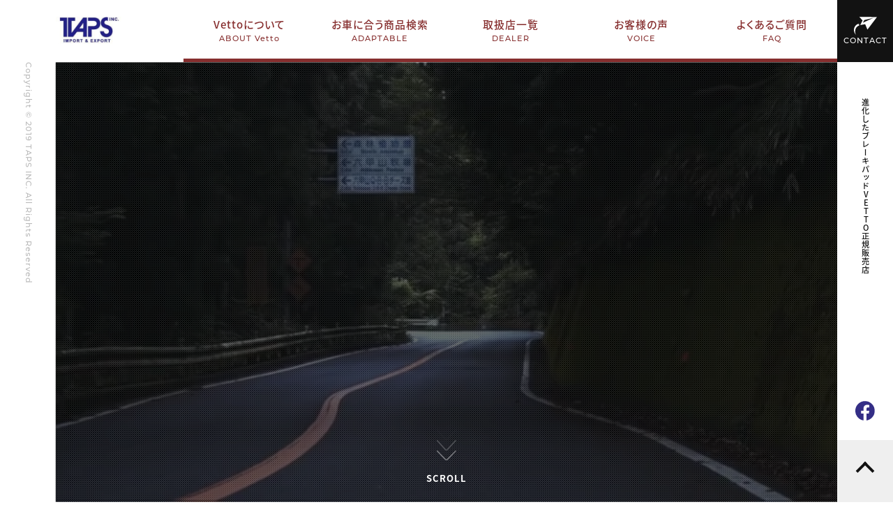

--- FILE ---
content_type: text/html; charset=UTF-8
request_url: http://www.vetto-jp.com/type_number/rb5244a/
body_size: 7741
content:
<!DOCTYPE html>
<html lang="ja" prefix="og: http://ogp.me/ns#">

<head>
    <meta charset="UTF-8">
    <meta http-equiv="X-UA-Compatible" content="IE=edge">
    <meta name="viewport" content="width=device-width">
    <meta name="format-detection" content="telephone=no">

    <!-- style -->
    <link rel="stylesheet" href="http://www.vetto-jp.com/cms/wp-content/themes/vetto/common/css/main.css">

    <!-- font -->
    <script>
      (function(d) {
        var config = {
          kitId: 'svl6ciz',
          scriptTimeout: 3000,
          async: true
        },
        h=d.documentElement,t=setTimeout(function(){h.className=h.className.replace(/\bwf-loading\b/g,"")+" wf-inactive";},config.scriptTimeout),tk=d.createElement("script"),f=false,s=d.getElementsByTagName("script")[0],a;h.className+=" wf-loading";tk.src='https://use.typekit.net/'+config.kitId+'.js';tk.async=true;tk.onload=tk.onreadystatechange=function(){a=this.readyState;if(f||a&&a!="complete"&&a!="loaded")return;f=true;clearTimeout(t);try{Typekit.load(config)}catch(e){}};s.parentNode.insertBefore(tk,s)
      })(document);
    </script>
		<script>
		  (function(d) {
		    var config = {
		      kitId: 'qyy2cgh',
		      scriptTimeout: 3000,
		      async: true
		    },
		    h=d.documentElement,t=setTimeout(function(){h.className=h.className.replace(/\bwf-loading\b/g,"")+" wf-inactive";},config.scriptTimeout),tk=d.createElement("script"),f=false,s=d.getElementsByTagName("script")[0],a;h.className+=" wf-loading";tk.src='https://use.typekit.net/'+config.kitId+'.js';tk.async=true;tk.onload=tk.onreadystatechange=function(){a=this.readyState;if(f||a&&a!="complete"&&a!="loaded")return;f=true;clearTimeout(t);try{Typekit.load(config)}catch(e){}};s.parentNode.insertBefore(tk,s)
		  })(document);
		</script>

    <!-- web icon -->
    <link rel="stylesheet" href="https://cdnjs.cloudflare.com/ajax/libs/font-awesome/6.2.0/css/all.min.css">
    <meta name='robots' content='index, follow, max-image-preview:large, max-snippet:-1, max-video-preview:-1' />

	<!-- This site is optimized with the Yoast SEO plugin v19.4 - https://yoast.com/wordpress/plugins/seo/ -->
	<title>RB5244A アーカイブ | VETTO JAPAN｜公式サイト</title>
	<link rel="canonical" href="http://www.vetto-jp.com/type_number/rb5244a/" />
	<meta property="og:locale" content="ja_JP" />
	<meta property="og:type" content="article" />
	<meta property="og:title" content="RB5244A アーカイブ | VETTO JAPAN｜公式サイト" />
	<meta property="og:url" content="http://www.vetto-jp.com/type_number/rb5244a/" />
	<meta property="og:site_name" content="VETTO JAPAN｜公式サイト" />
	<meta name="twitter:card" content="summary_large_image" />
	<script type="application/ld+json" class="yoast-schema-graph">{"@context":"https://schema.org","@graph":[{"@type":"WebSite","@id":"http://www.vetto-jp.com/#website","url":"http://www.vetto-jp.com/","name":"VETTO JAPAN｜公式サイト","description":"","potentialAction":[{"@type":"SearchAction","target":{"@type":"EntryPoint","urlTemplate":"http://www.vetto-jp.com/?s={search_term_string}"},"query-input":"required name=search_term_string"}],"inLanguage":"ja"},{"@type":"CollectionPage","@id":"http://www.vetto-jp.com/type_number/rb5244a/","url":"http://www.vetto-jp.com/type_number/rb5244a/","name":"RB5244A アーカイブ | VETTO JAPAN｜公式サイト","isPartOf":{"@id":"http://www.vetto-jp.com/#website"},"breadcrumb":{"@id":"http://www.vetto-jp.com/type_number/rb5244a/#breadcrumb"},"inLanguage":"ja"},{"@type":"BreadcrumbList","@id":"http://www.vetto-jp.com/type_number/rb5244a/#breadcrumb","itemListElement":[{"@type":"ListItem","position":1,"name":"ホーム","item":"http://www.vetto-jp.com/"},{"@type":"ListItem","position":2,"name":"RB5244A"}]}]}</script>
	<!-- / Yoast SEO plugin. -->


<link rel='dns-prefetch' href='//s.w.org' />
<script src='http://www.vetto-jp.com/cms/wp-content/themes/vetto/assets/js/index.js?ver=2.0' id='twentytwenty-js-js' async></script>
<link rel="https://api.w.org/" href="http://www.vetto-jp.com/wp-json/" /><link rel="alternate" type="application/json" href="http://www.vetto-jp.com/wp-json/wp/v2/type_number/304" /><link rel="wlwmanifest" type="application/wlwmanifest+xml" href="http://www.vetto-jp.com/cms/wp-includes/wlwmanifest.xml" /> 
	<script>document.documentElement.className = document.documentElement.className.replace( 'no-js', 'js' );</script>
	</head>

<body>

<div class="container">

	<header class="header">
		<h1 class="ttl-h1">
			<a href="http://www.vetto-jp.com/"><img src="http://www.vetto-jp.com/cms/wp-content/themes/vetto/common/img/logo@2x.jpg" width="110" height="57" alt="TAPSINC.&nbsp;IMPORT&nbsp;&amp;&nbsp;EXPORT"></a>
		</h1>
		<nav class="nav">
			<ul class="gnav-list">
				<li class="gnav-list-item">
					<a href="http://www.vetto-jp.com/about">Vettoについて<span class="en-font">ABOUT&nbsp;Vetto</span></a>
				</li>
				<li class="gnav-list-item">
					<a href="http://www.vetto-jp.com/adaptable">お車に合う商品検索<span class="en-font">ADAPTABLE</span></a>
				</li>
				<li class="gnav-list-item">
					<a href="http://www.vetto-jp.com/dealer">取扱店一覧<span class="en-font">DEALER</span></a>
				</li>
				<li class="gnav-list-item">
					<a href="http://www.vetto-jp.com/voice">お客様の声<span class="en-font">VOICE</span></a>
				</li>
				<li class="gnav-list-item">
					<a href="http://www.vetto-jp.com/faq">よくあるご質問<span class="en-font">FAQ</span></a>
				</li>
			</ul>
		</nav>
		<p class="btn-hbg"><span class="top"></span><span class="bottom"></span></p>
	</header>
	<small class="copylight"><p class="en-font">Copyright&nbsp;&copy;&nbsp;2019&nbsp;TAPS&nbsp;INC.&nbsp;All&nbsp;Rights&nbsp;Reserved</p></small>
	<aside class="aside">
		<a href="http://www.vetto-jp.com/contact" class="btn-contact en-font">CONTACT</a>
		<p class="ttl">進化したブレーキパッドVETTO正規販売店</p>
		<a href="https://www.facebook.com/VETTO-1589474197976831/" class="icon-facebook" target="_blank"><img src="http://www.vetto-jp.com/cms/wp-content/themes/vetto/common/img/icon-facebook.svg" width="30" height="30" alt="facebook"></a>
		<p class="pagetop"></p>
	</aside>

<main class="page page-archive">


<section class="kv-section">
	<div class="featured-info do">
        <div class="featured-wrapper">
			<div class="featured-text">
		        <div class="main-text">
		            <div class="text-logo">
						<img src="http://www.vetto-jp.com/cms/wp-content/themes/vetto/common/img/logo-vetto.svg" alt="vetto">
						<div class="text-title">進化したブレーキパッド</div>
					</div>
		        </div>
		    </div>
        </div>
    </div>
	<video id="bg-video" src="http://www.vetto-jp.com/cms/wp-content/themes/vetto/common/img/main.mp4" poster="" autoplay loop playsinline muted></video>
	<div class="scrolldown">
        <div class="mouse en-font">
        	<span><img src="http://www.vetto-jp.com/cms/wp-content/themes/vetto/common/img/arrow-down.svg" alt=""></span>
        	<span><img src="http://www.vetto-jp.com/cms/wp-content/themes/vetto/common/img/arrow-down.svg" alt=""></span>
        	<span><img src="http://www.vetto-jp.com/cms/wp-content/themes/vetto/common/img/arrow-down.svg" alt=""></span>
        </div>scroll
    </div>
	<!-- <img src="http://www.vetto-jp.com/cms/wp-content/themes/vetto/common/img/img-top-kv@2x.jpg" alt=""> -->
</section>

<section class="about-section">
	<div class="inner">
		<h2 class="ttl-h2">About&nbsp;Vetto<span class="sub-ttl">Vettoについて</span></h2>
		<div class="wrap">
			<div class="txt-wrap">
				<p class="catch-txt">進化したブレーキパッド<br>Vetto</p>
				<p class="lead-txt">日本での輸入車ユーザーの為にTAPSが開発からプロデュースし製品化されたブレーキパッド「Vetto Premier」<br>ダストや鳴きを最小限まで抑え、高い制動性と耐久性を実現したプレミアムブレーキパッドです。</p>
				<a href="http://www.vetto-jp.com/about" class="btn-more en-font">MORE</a>
			</div>
			<div class="img-wrap">
				<p class="img1"><img src="http://www.vetto-jp.com/cms/wp-content/themes/vetto/common/img/img-top-about1@2x.jpg" width="339" height="164" alt=""></p>
				<p class="img2"><img src="http://www.vetto-jp.com/cms/wp-content/themes/vetto/common/img/img-top-about2@2x.jpg" width="426" height="113" alt=""></p>
			</div>
		</div>
	</div>
</section>

<section class="adaptable-section">
	<div class="inner">
		<h2 class="ttl-h2">ADAPTABLE<span class="sub-ttl">お車に合う商品検索</span></h2>
		<div class="wrap">
			<div class="txt-wrap">
				<p class="catch-txt">Mercedes-benzや<br class="sp">BMW、AUDIなど<br class="pc">主要欧州車に適合。</p>
				<p class="lead-txt">VETTO PREMIERは、日本の輸入車ユーザーの厳しい要求に応え、<br>日本市場向けにTAPS Inc.が開発から携わり製品化されたブレーキパッドです。<br>Mercedes-benz、BMW、AUDI、VOLVO、Volkswagenなど主要欧州車に適合する幅広いラインナップをご用意しております。</p>
				<ul class="adaptable-img-list">
					<li class="adaptable-img-list-item"><img src="http://www.vetto-jp.com/cms/wp-content/themes/vetto/common/img/img-top-adaptable1@2x.jpg" width="84" height="62" alt=""></li>
					<li class="adaptable-img-list-item"><img src="http://www.vetto-jp.com/cms/wp-content/themes/vetto/common/img/img-top-adaptable2@2x.jpg" width="84" height="62" alt=""></li>
					<li class="adaptable-img-list-item"><img src="http://www.vetto-jp.com/cms/wp-content/themes/vetto/common/img/img-top-adaptable3@2x.jpg" width="84" height="62" alt=""></li>
					<li class="adaptable-img-list-item"><img src="http://www.vetto-jp.com/cms/wp-content/themes/vetto/common/img/img-top-adaptable4@2x.jpg" width="84" height="62" alt=""></li>
					<li class="adaptable-img-list-item"><img src="http://www.vetto-jp.com/cms/wp-content/themes/vetto/common/img/img-top-adaptable5@2x.jpg" width="84" height="62" alt=""></li>
					<li class="adaptable-img-list-item"><img src="http://www.vetto-jp.com/cms/wp-content/themes/vetto/common/img/img-top-adaptable6@2x.jpg" width="84" height="62" alt=""></li>
					<li class="adaptable-img-list-item"><img src="http://www.vetto-jp.com/cms/wp-content/themes/vetto/common/img/img-top-adaptable7@2x.jpg" width="84" height="62" alt=""></li>
					<li class="adaptable-img-list-item"><img src="http://www.vetto-jp.com/cms/wp-content/themes/vetto/common/img/img-top-adaptable8@2x.jpg" width="84" height="62" alt=""></li>
					<li class="adaptable-img-list-item"><img src="http://www.vetto-jp.com/cms/wp-content/themes/vetto/common/img/img-top-adaptable9@2x.jpg" width="84" height="62" alt=""></li>
					<li class="adaptable-img-list-item"><img src="http://www.vetto-jp.com/cms/wp-content/themes/vetto/common/img/img-top-adaptable10@2x.jpg" width="84" height="62" alt=""></li>
					<li class="adaptable-img-list-item"><img src="http://www.vetto-jp.com/cms/wp-content/themes/vetto/common/img/img-top-adaptable11@2x.jpg" width="84" height="62" alt=""></li>
					<li class="adaptable-img-list-item"><img src="http://www.vetto-jp.com/cms/wp-content/themes/vetto/common/img/img-top-adaptable12@2x.jpg" width="84" height="62" alt=""></li>
					<li class="adaptable-img-list-item"><img src="http://www.vetto-jp.com/cms/wp-content/themes/vetto/common/img/img-top-adaptable13@2x.jpg" width="84" height="62" alt=""></li>
				</ul>
				<a href="http://www.vetto-jp.com/adaptable#for-traders" class="btn-more">業者様用商品検索はこちら</a>
			</div>
			<div class="form-wrap">
				<form action="/adaptable" id="top_form" method="GET">
          <input type="hidden" id="maker_id" name="maker_id" />
          <input type="hidden" id="car_name_id" name="car_name_id" />
          <input type="hidden" id="type_number_id" name="type_number_id" />
					<h3 class="ttl-h3">お車の情報をご入力ください</h3>
					<ul class="form-list">
						<li class="form-list-item">
							<p class="ttl">メーカー</p>
							<div class="input-wrap">
                <select data-child-select="2" class="js-drilldown-filter _1" name="maker" >
									<option value="">選択してください</option>
									<option class="" data-parent="3949" data-id="3949" value="メルセデスベンツ">メルセデスベンツ</option><option class="" data-parent="4391" data-id="4391" value="アルファロメオ">アルファロメオ</option><option class="" data-parent="4422" data-id="4422" value="シトロエン">シトロエン</option><option class="" data-parent="4451" data-id="4451" value="ジャガー">ジャガー</option><option class="" data-parent="3076" data-id="3076" value="BMW">BMW</option><option class="" data-parent="3378" data-id="3378" value="アウディ">アウディ</option><option class="" data-parent="3533" data-id="3533" value="フォルクスワーゲン">フォルクスワーゲン</option><option class="" data-parent="3678" data-id="3678" value="プジョー">プジョー</option><option class="" data-parent="3729" data-id="3729" value="ポルシェ">ポルシェ</option><option class="" data-parent="3787" data-id="3787" value="ボルボ">ボルボ</option><option class="" data-parent="3886" data-id="3886" value="ミニ">ミニ</option><option class="" data-parent="3933" data-id="3933" value="ルノー">ルノー</option><option class="" data-parent="3945" data-id="3945" value="レンジローバー">レンジローバー</option>								</select>
							</div>
						</li>
						<li class="form-list-item">
							<p class="ttl">車種</p>
							<div class="input-wrap">
                <select data-child-select="3" class="js-drilldown-filter _2" name="car_name" disabled>
									<option value="">選択してください</option>
																	</select>
							</div>
						</li>
						<li class="form-list-item">
							<p class="ttl">型式</p>
							<div class="input-wrap">
                <select class="js-drilldown-filter _3" name="type_number" disabled>
									<option value="">選択してください</option>
																	</select>
							</div>
						</li>
					</ul>
					<div class="btn-wrap">
            <button type="submit" class="btn-submit js-product-search top disable">お車に合う商品を検索する</button>
            <p class="err">※メーカー・車種・型式を選択してください。</p>
					</div>
				</form>
			</div>
		</div>
	</div>
</section>

<section class="youtube-section">
	<div class="inner">
		<h2 class="ttl-h2">Youtube<span class="sub-ttl">Vettoの魅力を<br class="sp">動画でご覧頂けます</span></h2>
		<ul class="youtube-list">
							<li class="youtube-list-item">
					<a href="https://youtu.be/IxJZy4lIze4" target="_blank">
						<div class="wrap">
							<div class="img-wrap">
																<img width="626" height="496" src="http://www.vetto-jp.com/cms/wp-content/uploads/2022/08/thumb-youtube3@2x-626x496.jpg" class="attachment-thumb-middle size-thumb-middle wp-post-image" alt="" loading="lazy" />															</div>
							<div class="txt-wrap">
								<time datetime="2022.8.6">2022.8.6</time>
								<p class="ttl">[フォルクスワーゲンアルテオン]ブレーキパッドメーカー「VETTO」ワンオフモデル！フロント6ポッドにリア4ポッド！355mmディスクローターでまさに豚に真珠状態！なんか最近武田が指示してくる様なった</p>
							</div>
						</div>
					</a>
				</li>
								<li class="youtube-list-item">
					<a href="https://youtu.be/Who0I_ZRaX0" target="_blank">
						<div class="wrap">
							<div class="img-wrap">
												    			<img src="http://www.vetto-jp.com/cms/wp-content/themes/vetto/common/img/img-middle-noimg@2x.jpg" width="450" height="330" alt="" />
															</div>
							<div class="txt-wrap">
								<time datetime="2022.8.6">2022.8.6</time>
								<p class="ttl">[低ダストブレーキパッド検証結果]VETTOさんのブレーキパッドをメルセデスベンツ２０４のCクラスに装着！ってか思ってたより距離走られへんかったのショック。もっと下道で走ってたら差がわかりやすかった。</p>
							</div>
						</div>
					</a>
				</li>
								<li class="youtube-list-item">
					<a href="https://youtu.be/9O8gDYZaRyM" target="_blank">
						<div class="wrap">
							<div class="img-wrap">
																<img width="626" height="496" src="http://www.vetto-jp.com/cms/wp-content/uploads/2022/08/thumb-youtube1@2x-626x496.jpg" class="attachment-thumb-middle size-thumb-middle wp-post-image" alt="" loading="lazy" />															</div>
							<div class="txt-wrap">
								<time datetime="2022.8.6">2022.8.6</time>
								<p class="ttl">[低ダストブレーキパッド検証企画]VETTOさんのブレーキパッドをメルセデスベンツ２０４のCクラスに装着！左右で純正パッドと比較していきます！これで明るみになるね。実際の低ダストブレーキパッドの品質。</p>
							</div>
						</div>
					</a>
				</li>
							</ul>
				</ul>
		<a href="https://www.youtube.com/channel/UC89a1UsAbX1VTOZ7kFPT_fg" target="_blank" class="btn-more">Youtubeチャンネル</a>
	</div>
</section>

<style>
  .input-wrap:before{
    content: "読み込み中...";
    opacity: 0;
    pointer-events: none;
    position: absolute;
    padding: 0 1.8301610542vw;
    top: 0;left: 0;
    width: 100%;height: 100%;
    background: #fff;
    border-radius: 0.2928257687vw;
    z-index: 1;
    font-size: 1.1713030747vw;
    display: flex;
    /* justify-content: center; */
    align-items: center;
    transition: 200ms;
  }
  .input-wrap.loading:before{
    opacity: 1;
  }

  .disable{
    opacity: 0.5 !important;
    /* pointer-events:  none; */
    cursor: not-allowed;
  }

  .js-product-search + .err{
    /* display: none; */
    font-size: 12px;
    text-align: center;
    padding-top: .5em;
    color: #fff;
    line-height: 1.5;
  }
</style>


<section class="dealer-section">
	<div class="bg-dealer">
		<div class="inner">
			<div class="wrap">
				<h2 class="ttl-h2">DEALER<span class="sub-ttl">Vetto取扱店一覧</span></h2>
				<p class="catch-txt">取扱店一覧はこちら<br>をご覧ください。</p>
				<p class="lead-txt">Vetto PREMIERは、日本の輸入車ユーザーの厳しい要求に応え、日本市場向けにTAPS Inc.が開発から携わり製品化されたブレーキパッドです。<br>取扱店一覧はこちらをご覧ください。</p>
				<a href="http://www.vetto-jp.com/dealer" class="btn-more en-font">MORE</a>
			</div>
		</div>
	</div>
	<div class="inner">
		<div class="wrap">
			<div class="faq-wrap">
				<h2 class="ttl-h2">Q&amp;A<span class="sub-ttl">よくあるご質問</span></h2>
				<p class="lead-txt">VETTOについてよく頂くご質問について<br>ご覧いただけます</p>
				<a href="http://www.vetto-jp.com/faq" class="btn-more en-font">MORE</a>
			</div>
			<div class="voice-wrap">
				<h2 class="ttl-h2">VOICE<span class="sub-ttl">お客様の声</span></h2>
				<p class="lead-txt">お客様から頂いたVETTOのリアルな<br>評価をご覧いただけます</p>
				<a href="http://www.vetto-jp.com/voice" class="btn-more en-font">MORE</a>
			</div>
		</div>
	</div>
</section>

</main>
</div>

<footer class="footer">
	<div class="inner">
		<div class="wrap">
			<ul class="logo-list">
				<li class="logo-list-item logo-taps"><img src="http://www.vetto-jp.com/cms/wp-content/themes/vetto/common/img/logo@2x.jpg" width="110" height="57" alt="TAPSINC.&nbsp;IMPORT&nbsp;&amp;&nbsp;EXPORT"></li>
				<li class="logo-list-item logo-vetto"><img src="http://www.vetto-jp.com/cms/wp-content/themes/vetto/common/img/logo-footer.svg" width="111" height="45" alt="Vetto&nbsp;Ypur&nbsp;Trusted&nbsp;Name&nbsp;In&nbsp;Brakes"></li>
				<li class="logo-list-item"><strong>有限会社TAPS</strong>〒370-0069&emsp;群馬県高崎市飯塚町425-2</li>
			</ul>
			<div class="fb-wrap">
				<div id="fb-root"></div>
				<script async defer crossorigin="anonymous" src="https://connect.facebook.net/ja_JP/sdk.js#xfbml=1&version=v14.0" nonce="LnwWY5rE"></script>
				<div class="fb-item">
					<div class="fb-page" data-href="https://www.facebook.com/VETTO-1589474197976831/" data-tabs="timeline" data-width="490" data-height="" data-small-header="false" data-adapt-container-width="true" data-hide-cover="false" data-show-facepile="true"><blockquote cite="https://www.facebook.com/VETTO-1589474197976831/" class="fb-xfbml-parse-ignore"><a href="https://www.facebook.com/VETTO-1589474197976831/">VETTO</a></blockquote></div>
				</div>
			</div>
		</div>
	</div>
	<small class="copylight"><p class="en-font">Copyright&nbsp;&copy;&nbsp;2019&nbsp;TAPS&nbsp;INC.&nbsp;All&nbsp;Rights&nbsp;Reserved</p></small>
</footer>

<script src="http://www.vetto-jp.com/cms/wp-content/themes/vetto/common/js/jquery-3.5.1.min.js"></script>
<script src="http://www.vetto-jp.com/cms/wp-content/themes/vetto/common/js/ofi.min.js"></script>
<script src="http://www.vetto-jp.com/cms/wp-content/themes/vetto/common/js/scripts.js"></script>
<script src="http://www.vetto-jp.com/cms/wp-content/themes/vetto/common/js/ajax-product-search.js"></script>
<script src="http://www.vetto-jp.com/cms/wp-content/themes/vetto/common/js/ajax-dealer-search.js"></script>

	<script>
	/(trident|msie)/i.test(navigator.userAgent)&&document.getElementById&&window.addEventListener&&window.addEventListener("hashchange",function(){var t,e=location.hash.substring(1);/^[A-z0-9_-]+$/.test(e)&&(t=document.getElementById(e))&&(/^(?:a|select|input|button|textarea)$/i.test(t.tagName)||(t.tabIndex=-1),t.focus())},!1);
	</script>
	
</body>
</html>

--- FILE ---
content_type: application/javascript
request_url: http://www.vetto-jp.com/cms/wp-content/themes/vetto/common/js/scripts.js
body_size: 3002
content:
var w = $(window).width();
var mobile = w < 768;

$(function(){
  //veiwportの挿入、classなど
  if( !mobile ){
    $("meta[name='viewport']").attr('content', 'width=1200,user-scalable=yes');
  }else{
    $("meta[name='viewport']").attr('content', 'width=device-width, minimum-scale=1, maximum-scale=10,initial-scale=1.0');
  }


});

/* !!------------------------------------ */
/* !! ブラウザ判別 */

var ua, verArr, version, ieVer, ie, chrome, firefox, opera, safari;
ua = navigator.userAgent;

console.log(ua);


// IEかそれ以外かどうかを判定
if (ua.match(/msie/i) || ua.match(/trident/i)) {
    // IEの場合はバージョンを判定
    verArr = /(msie|rv:?)\s?([\d\.]+)/i.exec(ua);
    version = (verArr) ? verArr[2] : '';
    version = version.replace('.', '_');
    //ieVer = "ie"+version;
    //ieVer = "ie"+version;
    ieVer = "ie";

    // "ie11_0"等を付与
    $("html").addClass(ieVer + " win");

} else {

    if (ua.match(/Edge/i)) {
        // Edge
        $("html").addClass('edge');
    } else if (ua.match(/chrome/i)) {
        // chrome
        $("html").addClass('chrome');
    } else if(ua.match(/firefox/i)) {
        // firefox
        $("html").addClass('firefox');
    } else if(ua.match(/opera/i)) {
        // opera
        $("html").addClass('opera');
    } else if(ua.match(/safari/i)) {
        // safari
        $("html").addClass('safari');
    }

    if(ua.match(/Windows/i)) {
      // Windows
      $("html").addClass('win');
    } else {
      $("html").addClass('mac');
    }
}

//リサイズリロード
var timer = 0;
var currentWidth = window.innerWidth;
$(window).resize(function(){
    if (currentWidth == window.innerWidth) {
        return;
    }
    if (timer > 0) {
        clearTimeout(timer);
    }

    timer = setTimeout(function () {
        location.reload();
    }, 200);

});

//スムーススクロール
$(function(){
    var adjust = $(".header").outerHeight();
    var urlHash = location.hash;
    if(urlHash) {
        $('body,html').stop().scrollTop(0);
        setTimeout(function(){
            var target = $(urlHash);
            var position = target.offset().top - adjust;
            $('body,html').stop().animate({scrollTop:position}, 500);
        }, 100);
    }
    $('a[href^="#"]').click(function(){
        var speed = 500;
        var href= $(this).attr("href");
        var target = $(href == "#" || href == "" ? 'html' : href);
        var position = target.offset().top - adjust;
        //スムーススクロール
        $("html, body").animate({scrollTop:position}, speed, "swing");
        return false;
    });
});

//pagetop
$(function() {
    var topBtn = $('.pagetop');
//     //ボタンを非表示にする
//     topBtn.hide();
//     //スクロールしてページトップから100に達したらボタンを表示
//     $(window).scroll(function () {
//         if ($(this).scrollTop() > 100) {
// 　　　　　　　//フェードインで表示
//             topBtn.fadeIn();
//         } else {
// 　　　　　　　//フェードアウトで非表示
//             topBtn.fadeOut();
//         }
//     });
    //フッター手前でボタンを止める（ここを追加する）
    $(window).scroll(function () {
        var height = $(document).height(); //ドキュメントの高さ
        var position = $(window).height() + $(window).scrollTop(); //ページトップから現在地までの高さ
        var footer = $("footer").height(); //フッターの高さ
        if ( height - position  < footer ) {
            topBtn.css({
              position : "absolute",
              top : "-100"
            });
        } else {
            topBtn.css({
              position : "absolute",
              top: "-100"
            });
        }
    });
    //スクロールしてトップへ戻る
    topBtn.click(function () {
        $('body,html').animate({
            scrollTop: 0
        }, 500);
        return false;
    });

    //SPの場合
    if(mobile) {
        $(window).scroll(function () {
            var height = $(document).height(); //ドキュメントの高さ
            var position = $(window).height() + $(window).scrollTop(); //ページトップから現在地までの高さ
            var footer = $("footer").height(); //フッターの高さ
            if ( height - position  < footer ) {
                topBtn.css({
                  position : "absolute",
                  top : "-13.3333333333vw"
                });
            } else {
                topBtn.css({
                  position : "absolute",
                  top: "-13.3333333333vw"
                });
            }
        });
    }
});

//imgタグ
objectFitImages();
$(function () {
  objectFitImages('');
});

//電話番号入力
$('.tel').on('focus',function(){
    $(this).attr("inputmode","tel");
});
//郵便番号から住所検索
$( '#your-zip' ).keyup( function() {
  AjaxZip3.zip2addr( this, '', '都道府県', 'ご住所' );
});

//FAQアコーディオン
$(function(){
    $(".faq-txt").hide();
    $(".faq-list").on("click", function() {
        var index = $(".faq-list").index(this);
        var flag = "close";
        $(this).toggleClass("open");
        $(".faq-txt").eq(index).slideToggle();
        $(".btn-toggle").eq(index).toggleClass("open");
    });
});

//HBGメニュー
if(mobile){
    $(".btn-hbg").on("click",function(){
        $(this).toggleClass("on");
        $(".nav").fadeToggle("");
    });
}

//SP FV
if(mobile){
    var H = $(window).height();
    var HD = $(".header").height();
    $(".top .kv-section").css("height",H - HD);
}

//KV
$(function(){
    var a = $(".text-title");
    a.each(function () {
        var str = "";
        var b = $(this).text();
        for (var i = 0; i < b.length; i++) {
            var character = b.charAt(i);
            str += '<i class="animation-string">' + character + '</i>';
        }
        $(this).html(str);
    });

});
$(function(){
    $(".top .kv-section").addClass("do");
    if ($(".top .kv-section").hasClass("do")) {
        $(".featured-info").addClass("do");

        setTimeout(function () {
            $(".text-logo").addClass("do");
        }, 2000);
        setTimeout(function () {
            $(".text-title").addClass("do");

            setTimeout(function () {
                var s = $(".main-text");
                s.each(function () {
                    var $this = $(this);
                    for (var i = 0; i < $this.find(".animation-string").length; i++) {
                        (function (n) {
                            setTimeout(function () {
                                $this.find(".animation-string").eq(n).addClass("showString");
                            }, n * 20);
                        }(i));
                    }
                });
            });
        }, 3000);

        setTimeout(function () {
            $(".text-inner").addClass("do");
        }, 2000);
        if (!$(".toggle-btn").length) {
            setTimeout(function () {
                $(".wrapper-nav").addClass("do");
            }, 4000);
        }
    }
});

//DOM操作
if(mobile){
    $(function(){
        $(".top .about-section .img-wrap").insertAfter(".top .about-section .catch-txt");
        $(".evolution-brakepad-section .img-wrap").insertAfter(".evolution-brakepad-section .ttl-h2");
        $(".about-vetto-premier-section .img-wrap").insertAfter(".about-vetto-premier-section .logo-vetto-premier");
    });
}


// チェックボックスを全てチェック
function ckeck_all(elem){
  if(elem.is('.js-check-all')){
    var child = elem.closest('form').find('.js-check-all-child');
    if(elem.prop('checked')){
      child.prop('checked',true);
    }else{
      child.prop('checked',false);
    }
  }
  if(elem.is('.js-check-all-child')){
    var parennt = elem.closest('form').find('.js-check-all');
    var noCK = elem.closest('form').find('.js-check-all-child').not(':checked');
    if(noCK[0]){
      parennt.prop('checked',false);
    }else{
      parennt.prop('checked',true);
    }
  }
  
}

$(function(){
  $('body').on('change','.js-check-all,.js-check-all-child',function(){
    var This = $(this);
    ckeck_all(This);
  });
});



